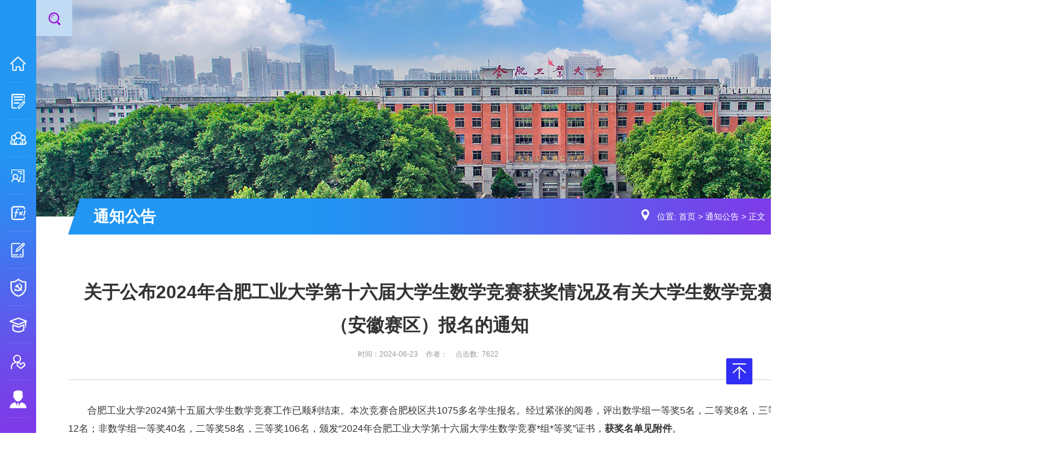

--- FILE ---
content_type: text/html
request_url: https://maths.hfut.edu.cn/info/1047/6734.htm
body_size: 20096
content:
<!DOCTYPE html><html class="no-js"><head>


<meta charset="utf-8">
<meta http-equiv="X-UA-Compatible" content="IE=edge">
<meta name="description" content="">

<meta name="format-detection" content="telephone=no">
<meta name="format-detection" content="address=no">
<meta http-equiv="X-UA-Compatible" content="IE=edge,chrome=1">
<title>关于公布2024年合肥工业大学第十六届大学生数学竞赛获奖情况及有关大学生数学竞赛（安徽赛区）报名的通知-合肥工业大学数学学院</title><META Name="keywords" Content="合肥工业大学数学学院,关于,公布,2024,20,24,合肥工业大学,合肥,工业大学,工业大,工业,业大,大学,第十六,第十,十六,六届,大学生,学生,数学,竞赛,获奖,情况,有关,安徽,赛区,报名,通知" />
<META Name="description" Content="合肥工业大学2024第十五届大学生数学竞赛工作已顺利结束。本次竞赛合肥校区共1075多名学生报名。经过紧张的阅卷，评出数学组一等奖5名，二等奖8名，三等奖12名；非数学组一等奖40名，二等奖58名，三等奖106名，颁发“2024年合肥工业大学第十六届大学生数学竞赛*组*等奖”证书，获奖名单见附件。为备战11月下旬的第十六届全国大学生数学竞赛（安徽赛区）的比赛，数学学院将组织有经验的教师对同学们进行集中培训。有关校赛证书发..." />

<!-- Set render engine for 360 browser -->
<meta name="renderer" content="webkit">

<link href="#" rel="shortcut icon">
<link href="../../css/animate.css" rel="stylesheet">
<link href="../../css/a_style.css" rel="stylesheet">
<script src="../../js/a_jquery.js"></script>

<!--<![endif]-->
<!-- Compatible files -->
<!--[if lt IE 9]>
<link rel="stylesheet" href="../../css/a_ie8.css">
<script src="../../js/a_ijr.js"></script>
<div style=" text-align:center; background:#f00; height:50px;"></div>
<div style=" padding:100px 0; position:relative">
<p class="browsehappy" style=" text-align:center; position:relative; z-index:1000; font-size:24px; color:#000000; margin-bottom:15px">您的浏览器版本过低，为了保证更好的使用体验，请升级您的浏览器</p>
<p class="browsehappy" style=" text-align:center; position:relative; z-index:1000; font-size:18px; color:#9B9B9B">（ IE 浏览器需要 IE9 及 IE9 以上版本 ）</p>
</div>
<div style=" text-align:center; background:#f00; height:50px;"></div>
<style>
.index_miso{ display:none;}
</style>
<![endif]-->

<!--Announced by Visual SiteBuilder 9-->
<link rel="stylesheet" type="text/css" href="../../_sitegray/_sitegray_d.css" />
<script language="javascript" src="../../_sitegray/_sitegray.js"></script>
<!-- CustomerNO:776562626572323076784754525b544303090200 -->
<link rel="stylesheet" type="text/css" href="../../content.vsb.css" />
<script type="text/javascript" src="/system/resource/js/vsbscreen.min.js" id="_vsbscreen" devices="pc|pad"></script>
<script type="text/javascript" src="/system/resource/js/counter.js"></script>
<script type="text/javascript">_jsq_(1047,'/content.jsp',6734,1747959454)</script>
</head><body>

<section class="index_miso">
<div class="web_left web_left2">
    <section class="container01_left">
        <div class="top1">
            
<!-- 网站logo图片地址请在本组件"内容配置-网站logo"处填写 -->
 <a href="../../index.htm" title="合肥工业大学数学学院中文"><img alt="" src="../../images/logo1.png"></a>
        </div>
        <div class="table">
            <div class="table_cell">
                 <ul>
                    <li class="active"><a href="../../index.htm" title="首页"><img alt="" src="../../images/container01_left_icon1.png">首页</a>
                    </li>
             <li class="active"><a href="../../xygk1/xyjj.htm" title="学院概况"><img alt="" src="../../images/container01_left_icon2.png">学院概况</a>
                        <div class="subNavbox01" style="display: none;">
                            <p><a href="../../xygk1/xyjj.htm" title="学院简介">学院简介</a></p>
                            <p><a href="../../xygk1/xyld.htm" title="学院领导">学院领导</a></p>
                            <p><a href="../../xygk1/jgsz1/yjg1.htm" title="机构设置">机构设置</a></p>
                        </div>
                    </li>
             <li class="active"><a href="../../szdw/msfc/gjjms.htm" title="师资队伍"><img alt="" src="../../images/container01_left_icon3.png">师资队伍</a>
                        <div class="subNavbox01" style="display: none;">
                            <p><a href="../../szdw/msfc/gjjms.htm" title="名师风采">名师风采</a></p>
                            <p><a href="../../szdw/js_yjy.htm" title="教授、研究员">教授、研究员</a></p>
                            <p><a href="../../szdw/bssds1.htm" title="博士生导师">博士生导师</a></p>
                            <p><a href="../../szdw/sssds.htm" title="硕士生导师">硕士生导师</a></p>
                        </div>
                    </li>
             <li class="active"><a href="../../rcpy.htm" title="人才培养"><img alt="" src="../../images/container01_left_icon4.png">人才培养</a>
                        <div class="subNavbox01" style="display: none;">
                            <p><a href="../../rcpy/bkspy1.htm" title="本科生培养">本科生培养</a></p>
                            <p><a href="../../rcpy/yjspy.htm" title="研究生培养">研究生培养</a></p>
                            <p><a href="../../rcpy/zsjy.htm" title="招生就业">招生就业</a></p>
                            <p><a href="../../rcpy/cgzs.htm" title="成果展示">成果展示</a></p>
                        </div>
                    </li>
             <li class="active"><a href="../../kxyj1/xsdt.htm" title="科学研究"><img alt="" src="../../images/container01_left_icon5.png">科学研究</a>
                        <div class="subNavbox01" style="display: none;">
                            <p><a href="../../kxyj1/xsdt.htm" title="学术动态">学术动态</a></p>
                            <p><a href="../../kxyj1/kyxm.htm" title="科研项目">科研项目</a></p>
                            <p><a href="../../kxyj1/kycg.htm" title="科研成果">科研成果</a></p>
                        </div>
                    </li>
             <li class="active"><a href="../../xkjs.htm" title="学科建设"><img alt="" src="../../images/container01_left_icon6.png">学科建设</a>
                        <div class="subNavbox01" style="display: none;">
                            <p><a href="../../xkjs/xkjj.htm" title="学科简介">学科简介</a></p>
                            <p><a href="../../xkjs/syljs.htm" title="双一流建设">双一流建设</a></p>
                        </div>
                    </li>
             <li class="active"><a href="../../djgz.htm" title="党建工作"><img alt="" src="../../images/container01_left_icon7.png">党建工作</a>
                        <div class="subNavbox01" style="display: none;">
                            <p><a href="../../djgz/zdjs.htm" title="制度建设">制度建设</a></p>
                            <p><a href="../../djgz/zzjs.htm" title="组织建设">组织建设</a></p>
                            <p><a href="../../djgz/lzjs.htm" title="廉政建设">廉政建设</a></p>
                            <p><a href="../../djgz/zthd.htm" title="专题活动">专题活动</a></p>
                        </div>
                    </li>
             <li class="active"><a href="../../xsgz.htm" title="学生工作"><img alt="" src="../../images/container01_left_icon8.png">学生工作</a>
                        <div class="subNavbox01" style="display: none;">
                            <p><a href="../../xsgz/szjy.htm" title="思政教育">思政教育</a></p>
                            <p><a href="../../xsgz/txgz.htm" title="团学工作">团学工作</a></p>
                            <p><a href="../../xsgz/xssw.htm" title="学生事务">学生事务</a></p>
                            <p><a href="../../xsgz/yjsh.htm" title="研究生会">研究生会</a></p>
                        </div>
                    </li>
             <li class="active"><a href="../../xyzc1/xyzc.htm" title="校友之窗"><img alt="" src="../../images/container01_left_icon9.png">校友之窗</a>
                        <div class="subNavbox01" style="display: none;">
                            <p><a href="../../xyzc1/xyzc.htm" title="校友之窗">校友之窗</a></p>
                        </div>
                    </li>
             <li class="active"><a href="../../sdsf.htm" title="师德师风"><img alt="" src="../../images/container01_left_icon10.png">师德师风</a>
                        <div class="subNavbox01" style="display: none;">
                            <p><a href="../../sdsf/tsyx.htm" title="投诉邮箱">投诉邮箱</a></p>
                            <p><a href="../../sdsf/tszn.htm" title="投诉指南">投诉指南</a></p>
                        </div>
                    </li>
   </ul>
            </div>
        </div>
    </section>
    
    <section class="container01_left1">
        <div class="table">
            <div class="table_cell">
                <ul>
<li><a href="../../index.htm" title="首页"><img alt="" src="../../images/container01_left_icon1.png"></a></li>
<li><a href="../../xygk1/xyjj.htm" title="学院概况"><img alt="" src="../../images/container01_left_icon2.png"></a></li>
<li><a href="../../szdw/msfc/gjjms.htm" title="师资队伍"><img alt="" src="../../images/container01_left_icon3.png"></a></li>
<li><a href="../../rcpy.htm" title="人才培养"><img alt="" src="../../images/container01_left_icon4.png"></a></li>
<li><a href="../../kxyj1/xsdt.htm" title="科学研究"><img alt="" src="../../images/container01_left_icon5.png"></a></li>
<li><a href="../../xkjs.htm" title="学科建设"><img alt="" src="../../images/container01_left_icon6.png"></a></li>
<li><a href="../../djgz.htm" title="党建工作"><img alt="" src="../../images/container01_left_icon7.png"></a></li>
<li><a href="../../xsgz.htm" title="学生工作"><img alt="" src="../../images/container01_left_icon8.png"></a></li>
<li><a href="../../xyzc1/xyzc.htm" title="校友之窗"><img alt="" src="../../images/container01_left_icon9.png"></a></li>
<li><a href="../../sdsf.htm" title="师德师风"><img alt="" src="../../images/container01_left_icon10.png"></a></li>
</ul>
            </div>
        </div>
    </section>
</div>

<!--============================头部 开始=============================-->

<section class="n_banner">
    <img class="img1" alt="" src="../../images/erjibanner/banner_1tzgg.jpg" />
    <div class="right_wai">
    <script language="javascript" src="/system/resource/js/dynclicks.js"></script><script language="javascript" src="/system/resource/js/openlink.js"></script><ul>
                    <li><a href="http://www.hfut.edu.cn/" target="_blank" title="" onclick="_addDynClicks(&#34;wburl&#34;, 1747959454, 73933)">学校主页</a></li>
            <li><a href="http://maths.hfut.edu.cn/en/" target="_blank" title="" onclick="_addDynClicks(&#34;wburl&#34;, 1747959454, 75066)">English</a></li>
        </ul>
    </div>
    
    <div class="container01_top btn" name="t2">
        <img alt="" src="../../images/sousuo1.png">
    </div>
</section>

<div class="tc2">
    <div class="tc" name="t2">
       <script type="text/javascript">
    function _nl_ys_check(){
        
        var keyword = document.getElementById('showkeycode1028918').value;
        if(keyword==null||keyword==""){
            alert("请输入你要检索的内容！");
            return false;
        }
        if(window.toFF==1)
        {
            document.getElementById("lucenenewssearchkey1028918").value = Simplized(keyword );
        }else
        {
            document.getElementById("lucenenewssearchkey1028918").value = keyword;            
        }
        var  base64 = new Base64();
        document.getElementById("lucenenewssearchkey1028918").value = base64.encode(document.getElementById("lucenenewssearchkey1028918").value);
        new VsbFormFunc().disableAutoEnable(document.getElementById("showkeycode1028918"));
        return true;
    } 
</script>
<form action="../../ssjg_list.jsp?wbtreeid=1047" method="post" id="au5a" name="au5a" onsubmit="return _nl_ys_check()" style="display: inline">
 <input type="hidden" id="lucenenewssearchkey1028918" name="lucenenewssearchkey" value=""><input type="hidden" id="_lucenesearchtype1028918" name="_lucenesearchtype" value="1"><input type="hidden" id="searchScope1028918" name="searchScope" value="0">

    <div class="tc-box">
	    <div>
                <input type="text" name="showkeycode" id="showkeycode1028918">
                <input id="bnt_close" type="submit" value=" " style="cursor: hand">
            </div>
        </div>


</form><script language="javascript" src="/system/resource/js/base64.js"></script><script language="javascript" src="/system/resource/js/formfunc.js"></script>

        <div class="tc-bg"></div>
    </div>
</div>

<!--============================头部 结束=============================-->


<!--============================主体 开始=============================-->

<style>
.n_container{ background:url(../../images/n_container_bg1.jpg) center bottom no-repeat;}
</style>
<section class="n_container">
    <div class="w1200">
        <section class="mianbao">
            <h3>



通知公告</h3>
            <div class="position fr">
    位置: 
                        <a href="../../index.htm">首页</a>
                >
                <a href="../../index/tzgg.htm">通知公告</a>
                >
                正文
</div>


        </section>
        

<script language="javascript" src="../../_dwr/interface/NewsvoteDWR.js"></script><script language="javascript" src="../../_dwr/engine.js"></script><script language="javascript" src="/system/resource/js/news/newscontent.js"></script><link rel="stylesheet" Content-type="text/css" href="/system/resource/style/component/news/content/format2.css"><script language="javascript" src="/system/resource/js/ajax.js"></script><form name="_newscontent_fromname">
    <section class="n_detail">
            <div class="ar_title">
                <h3>关于公布2024年合肥工业大学第十六届大学生数学竞赛获奖情况及有关大学生数学竞赛（安徽赛区）报名的通知</h3>
              <div>
                    <h6>
                        <span>时间：2024-06-23</span>
                        <span>作者：</span>
                        <span>点击数:<script>_showDynClicks("wbnews", 1747959454, 6734)</script></span>
                    </h6>
                </div>
            </div>

   
    <div id="vsb_content_2" class="ar_article"><div class="v_news_content">
<p class="vsbcontent_start">合肥工业大学2024第十五届大学生数学竞赛工作已顺利结束。本次竞赛合肥校区共1075多名学生报名。经过紧张的阅卷，评出数学组一等奖5名，二等奖8名，三等奖12名；非数学组一等奖40名，二等奖58名，三等奖106名，颁发“2024年合肥工业大学第十六届大学生数学竞赛*组*等奖”证书，<strong>获奖名单见附件</strong>。</p>
<p>为备战11月下旬的第十六届全国大学生数学竞赛（安徽赛区）的比赛，数学学院将组织有经验的教师对同学们进行集中培训。有关校赛证书发放时间、地点，培训时间以及省级竞赛参赛具体细节将在竞赛群中通知！请有意参加省赛的同学加入以下竞赛群！</p>
<p>非数学专业组请加入此群：数学竞赛学习交流群：10326467</p>
<p>数学专业组请加入此群：104252593</p>
<p style="text-align: right;">合肥工业大学本科生院</p>
<p style="text-align: right;">数学学院</p>
<p style="text-align: right;">2024年6月23日</p>
<p class="vsbcontent_end">附件2024年大学生数学竞赛校赛获奖名单</p>
</div></div><div id="div_vote_id"></div>
    
    <p>
        <UL style="list-style-type:none;"> 
            <li>附件【<a href="/system/_content/download.jsp?urltype=news.DownloadAttachUrl&owner=1747959454&wbfileid=14800552" target="_blank">2024数学竞赛校赛获奖名单.xlsx</a>】已下载<span id="nattach14800552"><script language="javascript">getClickTimes(14800552,1747959454,"wbnewsfile","attach")</script></span>次</li>
        </UL>
    </p>


<section id="ar_fot">
                <h1 class="fl highlight"><span>上一篇：</span><a href="6762.htm">2024年全国优秀大学生暑期夏令营入选名单公示</a></h1>
                 <h1 class="fr highlight"><span>下一篇：</span><a href="6945.htm">《高等数学数字教材（上、下册）》编写人员材料公示</a></h1>
      <div class="clear"></div>
  </section>


 </section>
</form>

       
    </div>
</section>

<!--============================主体 结束=============================-->


<!--============================底部 开始=============================-->

<footer>
    <div class="fl01">
        <div class="w1200 clearfix">
            <div class="left fl">
    <a href="../../index.htm" title="" onclick="_addDynClicks(&#34;wbimage&#34;, 1747959454, 62307)" target="_self"><img alt="" src="../../images/logo.png"></a>

                
            </div>
            <div class="center fl">
<script language="javascript" src="/system/resource/js/news/mp4video.js"></script>
<p images/footer_icon1.png") no-repeat left;" style="background: url(">地址：安徽省合肥市丹霞路485号</p> 
<p images/footer_icon2.png") no-repeat left;" style="background: url(">邮编：230000</p> 
<p images/footer_icon3.png") no-repeat left;" style="background: url(">电话：0551-63831674</p>
            
            </div>
            <div class="right fr">
                <ul>
                    <li>
                        <div class="ewm">    <img alt="" src="../../images/wx_ewm.jpg">
</div>
                        <div class="ico"><img alt="" src="../../images/ewm_icon.png"></div>
                    </li>
                </ul>
            </div>
            <div class="clear"></div>
        </div>
    </div>
    <div class="fl02">
        <div class="w1200">
<!-- 版权内容请在本组件"内容配置-版权"处填写 -->
<p>Copyright © 2021&nbsp; &nbsp; 合肥工业大学数学学院 &nbsp; &nbsp; &nbsp; 皖ICP备020549号</p>
            
        </div>
    </div>
</footer>
<div class="dt-arrow" id="gotop"><svg xmlns="http://www.w3.org/2000/svg" class="icon" viewbox="0 0 1024 1024" width="200" height="200" t="1621638623727" version="1.1" p-id="44856"><path d="M 943 16 H 81 a 65 65 0 0 0 -65 65 v 862 a 65 65 0 0 0 65 65 h 862 a 65 65 0 0 0 65 -65 V 81 a 65 65 0 0 0 -65 -65 Z M 755.59 576.36 a 21 21 0 0 1 -29.67 1.29 L 533 400.79 v 389.75 a 21 21 0 0 1 -42 0 V 400.68 l -192.92 177 a 21 21 0 0 1 -28.39 -31 l 242.23 -222.2 L 754.3 546.69 a 21 21 0 0 1 1.29 29.67 Z M 752 254.46 H 272 a 21 21 0 0 1 0 -42 h 480 a 21 21 0 0 1 0 42 Z" p-id="44857" /></svg></div>

<!--============================底部 结束=============================-->
<!--============================动画 开始=============================-->

<script src="../../js/a_style.js"></script>
<script src="../../js/animate.js"></script>
<script>
var wow = new WOW({
    boxClass: 'wow',
    animateClass: 'animated',
    offset: 0,
    mobile: true,
    live: true
});
wow.init();
</script>

<!--============================动画 结束=============================-->
</section>


</body></html>


--- FILE ---
content_type: text/html;charset=UTF-8
request_url: https://maths.hfut.edu.cn/system/resource/code/news/click/dynclicks.jsp?clickid=6734&owner=1747959454&clicktype=wbnews
body_size: 79
content:
7622

--- FILE ---
content_type: text/html;charset=UTF-8
request_url: https://maths.hfut.edu.cn/system/resource/code/news/click/clicktimes.jsp?wbnewsid=14800552&owner=1747959454&type=wbnewsfile&randomid=nattach
body_size: 136
content:
{"randomid":"nattach","wbshowtimes":5237,"wbnewsid":14800552}

--- FILE ---
content_type: text/css
request_url: https://maths.hfut.edu.cn/css/a_style.css
body_size: 40442
content:
@charset "utf-8";
/* CSS Document public*/
*{font-family:Arial, Helvetica,"Microsoft Yahei", sans-serif; padding: 0; margin:0; box-sizing:border-box; overflow-scrolling:touch; -webkit-overflow-scrolling:touch; }
body{padding:0;margin:0;font-family:Arial,"Microsoft Yahei",Helvetica, sans-serif;-webkit-font-smoothing:antialiased;font-smoothing:antialiased; line-height: 1; font-size:14px;overflow-x: hidden;}
html,body{ min-height:100%; min-width:1366px;} html{ overflow:-moz-scrollbars-vertical;} 
::-webkit-scrollbar {width:4px;height: 8px;background-color: #F5F5F5;}
::-webkit-scrollbar-track {border-radius: 10px;background-color: #E2E2E2;}
::-webkit-scrollbar-thumb {border-radius: 10px; background-color: #333;}

.clearfix:after{/*伪元素是行内元素 正常浏览器清除浮动方法*/ content: ""; display: block; height: 0; clear:both; visibility: hidden;}
.clearfix{*zoom: 1;/*ie6清除浮动的方式 *号只有IE6-IE7执行，其他浏览器不执行*/}

input,button,textarea {background: none; outline: none;border: none;-webkit-appearance:none; border-radius:0}
input:focus {border: none;}

.img_zd{ position:relative; width:100%}
.img_zd .img_hezi{padding-bottom: 67.80% !important;}
.img_zd>img{position:absolute;top:0;right:0;bottom:0;left:0;object-fit:cover;height: 100%;width: 100%;}
a{ color:inherit}

a{text-decoration:none;bblr:expression(this.onFocus=this.blur());/*IE使用*/outline-style:none;/*FF使用*/; outline:none;}
a,input,img,:focus{ mayfish:expression(this.onfocus=this.blur); cursor:handbblr:expression(this.onFocus=this.blur());/*IE使用*/ outline-style:none;/*FF使用*/ } /*去除a标签带来的虚框*/
ul{list-style:none;}
img{border:0px}
ul,li,dl,dt,dd,h1,h2,h3,h4,h5,h6,form,p{padding:0;margin:0; font-weight:normal;}
h3,h4,h5{ font-weight:normal;}
h4 a:hover,h5 a:hover{ -moz-transition: all 0.36s ease-in-out;-webkit-transition: all 0.36s ease-in-out;-o-transition: all 0.36s ease-in-out;-ms-transition: all 0.36s ease-in-out;transition: all 0.36s ease-in-out;}
hr{display:block;height:1px;border:0;background:#d8d8d8;padding:0;margin-bottom: 3.25rem;margin-top: 2.5rem;}
abbr,article,aside,audio,canvas,datalist,details,dialog,eventsource,figure,footer,header,hgroup,mark,menu,meter,nav,output,progress,section,time,video{display:block}
video{ object-fit:cover}
.fl{ float:left}
.fr{ float:right}
.clear{clear:both;height:0px;font-size:1px;line-height:0px}
.container01,.container01 ,.container03,.container04,.container05,.container06,.container07,.container08,.n-container01,.n-container03,.n-container04{ margin:0 auto;}
.slow img:hover{ transform:scale(1.05);}/*图片放大*/
.slow img{-moz-transition: all 0.2s ease-in-out;-webkit-transition: all 0.2s ease-in-out;-o-transition: all 0.2s ease-in-out;-ms-transition: all 0.2s ease-in-out;transition: all 0.2s ease-in-out;}/*缓慢效果*/
h5 a,.more a{-moz-transition: all 0.36s ease-in-out;-webkit-transition: all 0.36s ease-in-out;-o-transition: all 0.36s ease-in-out;-ms-transition: all 0.36s ease-in-out;transition: all 0.36s ease-in-out;}/*缓慢效果*/
slow01{-moz-transition: all 0.6s ease-in-out;-webkit-transition: all 0.6s ease-in-out;-o-transition: all 0.6s ease-in-out;-ms-transition: all 0.6s ease-in-out;transition: all 0.6s ease-in-out;}/*缓慢效果*/
.slow02{-moz-transition:all 0.6s cubic-bezier(0.215, 0.61, 0.355, 1) 0s;-webkit-transition: all 0.6s cubic-bezier(0.215, 0.61, 0.355, 1) 0s;-o-transition: all 0.6s cubic-bezier(0.215, 0.61, 0.355, 1) 0s;-ms-transition: all 0.6s cubic-bezier(0.215, 0.61, 0.355, 1) 0s;transition: all 0.6s cubic-bezier(0.215, 0.61, 0.355, 1) 0s;}
.shadow{ -ms-filter: "progid:DXImageTransform.Microsoft.Shadow(Strength=2, Direction=90, Color='#999999')";  /* For IE 8 */ filter: 
progid:DXImageTransform.Microsoft.Shadow(Strength=2, Direction=90, Color='#999999');  /* For IE 5.5 - 7 */-moz-box-shadow: 1px 1px 10px #999999;/* for firefox */ -webkit-box-shadow: 1px 1px 10px #999999;/* for safari or chrome */ box-shadow:1px 1px 10px #999999;/* for opera or ie9 */}
.radius{-moz-border-radius:3px; -webkit-border-radius:3px; border-radius:3px; }
.opacity{filter:alpha(opacity=100); opacity:1; -moz-opacity:1; -khtml-opacity:1}/*透明代码*/
.overfloat-dot{overflow:hidden;text-overflow:ellipsis;white-space:nowrap}/*文本超出 小圆点显示*/
.overfloat-dot-2{ overflow: hidden; text-overflow: ellipsis; display: -webkit-box; -webkit-line-clamp: 2; -webkit-box-orient: vertical;}
.overfloat-dot-3{ overflow: hidden; text-overflow: ellipsis; display: -webkit-box; -webkit-line-clamp: 3; -webkit-box-orient: vertical;}
.gray { -webkit-filter:grayscale(100%); -moz-filter:grayscale(100%); -ms-filter:grayscale(100%); -o-filter:grayscale(100%); filter:grayscale(100%); filter:gray; filter:alpha(opacity=60); opacity:0.6;  -moz-opacity:0.6; -khtml-opacity:0.6;} 
/*transform:rotateY(180deg); -webkit-transform:rotateY(180deg);  -moz-transform:rotateY(180deg); transform:translateX(-50%) translateY(-50%);-o-transform:translateX(-50%) translateY(-50%);-ms-transform: translateX(-50%) translateY(-50%);*/  /*180度旋转*/
/*oncontextmenu="return false" ondragstart="return false" onselectstart="return false"*/
/*filter:progid:DXImageTransform.Microsoft.gradient(enabled='true',startColorstr='#7F000000', endColorstr='#7F000000');background:rgba(0,0,0,0.5);*/  /*透明背景*/

.a_body{ position:relative;}
::-webkit-scrollbar {width:5px;height:5px; background:#f1f1f1}
::-webkit-scrollbar-track {border-radius:0; background:#f1f1f1}
::-webkit-scrollbar-thumb {border-radius:0; background:#333333}

input::-webkit-input-placeholder{ color:#999;}
input::-moz-placeholder{ /* Mozilla Firefox 19+ */ color:#999; }
input:-moz-placeholder{ /* Mozilla Firefox 4 to 18 */ color:#999;}
input:-ms-input-placeholder{ /* Internet Explorer 10-11 */ color:#999;}

textarea::-webkit-input-placeholder{ color:#999;}
textarea::-moz-placeholder{ /* Mozilla Firefox 19+ */ color:#999;}
textarea:-moz-placeholder{ /* Mozilla Firefox 4 to 18 */ color:#999;}
textarea:-ms-input-placeholder{  /* Internet Explorer 10-11 */ color:#999;}

.w100{width:100%}
.w1280{width:1280px;margin:0 auto}
.fanhui{position:fixed;right:30px;bottom: 75px;width:48px;height:48px;border-radius:50%;}

h5 a{ display:inline-block; width:100%; overflow:hidden;text-overflow:ellipsis;white-space:nowrap}
ul li:hover h5 a{ color:#ff0000}
.more a{ -moz-border-radius:3px; -webkit-border-radius:3px; border-radius:3px; -moz-transition: all 0.36s ease-in-out;-webkit-transition: all 0.36s ease-in-out;-o-transition: all 0.36s ease-in-out;-ms-transition: all 0.36s ease-in-out;transition: all 0.36s ease-in-out;}
.table{padding-top: 50px;display:table;table-layout: fixed;text-align:center;width:100%;height:100%;position: relative;}
.table_cell{ display:table-cell; vertical-align:middle}
img{ vertical-align:middle}

/*内容样式*/
.ar_article{font-size: 14px;color: #666666;line-height:28px; margin-bottom:28px;}
.ar_article p{font-size: 16px !important;color: #333333;line-height: 30px !important;margin-bottom: 20px;}
.ar_article img{ max-width:100%;}
.ar_article img{display:inline-block;}

/*百度播放器美化*/
#playercontainer_display_button,#video1_display_button,#video2_display_button{ background:none !important; height:40px; width:40px !important; border:2px solid #fff; border-radius:50%; padding:0 !important;}
#playercontainer_display_button #playercontainer_display_button_play,#video1_display_button #video1_display_button_play,#video2_display_button #video2_display_button_play{background-size: 25px;}
#playercontainer_display_button,#video1_display_button,#video2_display_button{ height:40px !important; margin-top: -20px !important;}
#playercontainer_display .cbpreview,#video1_display .cbpreview,#video2_display .cbpreview{ opacity: .75 !important;}


/* Slider */
.miso-slider { position: relative; display: block; box-sizing: border-box; -webkit-user-select: none; -moz-user-select: none; -ms-user-select: none; user-select: none; -webkit-touch-callout: none; -khtml-user-select: none; -ms-touch-action: pan-y; touch-action: pan-y; -webkit-tap-highlight-color: transparent; z-index:0}
.miso-list { position: relative; overflow: hidden; display: block; margin: 0; padding: 0; }
.miso-list:focus { outline: none; }
.miso-loading .miso-list { background: #fff; }
.miso-list.dragging { cursor: pointer; cursor: hand; }
.miso-slider .miso-list, .miso-track, .miso-slide, .miso-slide img { -webkit-transform: translate3d(0, 0, 0); -moz-transform: translate3d(0, 0, 0); -ms-transform: translate3d(0, 0, 0); -o-transform: translate3d(0, 0, 0); transform: translate3d(0, 0, 0); }
.miso-track { position: relative; left: 0; top: 0; display: block; zoom: 1; }
.miso-track:before, .miso-track:after { content: ""; display: table; }
.miso-track:after { clear: both; }
.miso-loading .miso-track { visibility: hidden; }
.miso-slide { float: left; height: 100%; min-height: 1px; display: none; }
.miso-slide img { display: block; }
.miso-slide.miso-loading img { display: none; }
.miso-slide.dragging img { pointer-events: none; }
.miso-initialized .miso-slide { display: block; }
.miso-loading .miso-slide { visibility: hidden; }
.miso-vertical .miso-slide { display: block; height: auto; border: 1px solid transparent; }
/* Arrows */
.miso-prev, .miso-next {position: absolute;display: block;height: 20px;width: 20px;line-height: 0;font-size: 0;cursor: pointer;background: transparent;color: transparent;padding: 0;border: none;outline: none;top: 50%; z-index:1}
.miso-prev{ left:0}
.miso-next{ right:0}
/* Dots */
.miso-dots { position: absolute; bottom: -45px; list-style: none; display: block; text-align: center; padding: 0px; width: 100%; }
.miso-dots li { position: relative; display: inline-block; height: 20px; width: 20px; margin: 0px 5px; padding: 0px; cursor: pointer; }
.miso-dots li button { border: 0; background: transparent; display: block; height: 20px; width: 20px; outline: none; line-height: 0; font-size: 0; color: transparent; padding: 5px; cursor: pointer;}
.miso-dots li button:focus { outline: none; }
.miso-dots li.miso-active a { transform:rotateY(180deg); -webkit-transform:rotateY(180deg); -moz-transform:rotateY(180deg);}

#gotop{ position:fixed; z-index:90; bottom:80px; right:30px; box-sizing:border-box; text-align:center; cursor:pointer; -moz-transition:all .5s; -webkit-transition:all .5s; width:45px; height:45px;}
#gotop { cursor: pointer; }
#gotop svg{width:100%;height:100%;fill: #302df4;}



@media (max-width:1920px){html{font-size:16px;}}
@media (min-width:1400px) and (max-width:1600px){html{font-size:15px;}}
@media (min-width:640px) and (max-width:1399px){html{font-size:14px;}}
@media (min-width:471px) and (max-width:639px){html{font-size:13px;}}
@media (min-width:329px) and (max-width:470px){html{font-size:12px;}}
@media (max-width:328px){html{font-size:12px;}}

/*==========================================公共 开始=============================================*/
.ar_wap{ display:none}
.a_body{ position:relative; z-index:0;}
.section{ overflow:hidden;}

.container01_left{position:fixed;top:0;height:100%;left:0;width:13.75rem;background:url(../images/jianbian1.png) center no-repeat;background-size:cover;z-index: 1000;transition: .6s;}
.container01_left ul{padding: 5rem 1.875rem 0;}
.container01_left ul li{position:relative;line-height:4.375rem;border-bottom:rgba(255,255,255,0.1) 1px solid;text-align:left;padding: 0;transition:.6s;}
.container01_left ul li:after{ content:""; position:absolute; bottom:0; right:0; width:0; transition:.6s; height:1px}
.container01_left ul li a{display:block;font-size: 1.125rem;color:#fff;transition: 0.6s;padding: 0 .875rem;}
.container01_left ul li a:hover{background: rgba(255,255,255,.15);}
.container01_left ul li img{ margin-right:1.25rem; transition:.6s;width:25px;}
.container01_left .subNavbox01{position: absolute;left: 100%;top: 0;width: 200px;margin-left: 0;background-color: rgba(70,67,222,0.9);box-shadow: 1px 2px 5px 0 rgba(88, 88, 88, 0.2);display:none;text-align: center;padding: 0;z-index: 0;}
.container01_left .subNavbox01 a{ line-height:50px}

.container01_left ul li.active{border-bottom:rgba(255,255,255,0.5) 1px solid;}


.container01_left1{position:fixed;top:0;height:100%;left:0;width: 60px;background:url(../images/jianbian1.png) center no-repeat;background-size:cover;z-index: 999;transition: .6s;}
.container01_left1 ul{padding: 0 10px;text-align: center;}
.container01_left1 ul li{position:relative;line-height:4.375rem;border-bottom:rgba(255,255,255,0.1) 1px solid;text-align:left;padding: 0;transition:.6s;}
.container01_left1 ul li a{display:block;text-align: center;}
.container01_left1 ul li a img{display:inline-block;}

.container01_left .top{ position:absolute; z-index:100; top:2.5rem; left:1.875rem; right:1.875rem}
header .right .sousuo{float: right;display:inline-block;}
header .right .sousuo img{}
.search{float:right;overflow:hidden;border:transparent 1px solid;border-radius: 20px;}
.search input{float:left;}
.test{width:0;height: 32px;line-height: 32px;padding:0;border:  none;color: #fff;background:none;outline:none;font-size: 14px;-moz-transition: all 0.6s ease-in-out;-webkit-transition: all 0.6s ease-in-out;-o-transition: all 0.6s ease-in-out;-ms-transition: all 0.6s ease-in-out;transition: all 0.6s ease-in-out;}
.sousuo .btn{width: 24px;height: 24px;border:none;position:  absolute;right: 10px;font-size: 14px;color: #fff;background:url(../images/sousuo.png) center no-repeat;cursor:  pointer;top: 3px;}
.sousuo .test{width: 100%;padding: 1px 50px 1px 20px;}
.sousuo .search{position: relative;margin: 0;margin-left: 0;border: #d7d7d7 1px solid;}
.container01_left1{transform: translateX(-60px);}
.web_left{width:60px;height: 100%;position: fixed;z-index: 100000;left: 0;}


.w1200{ width:1280px; margin:0 auto}


.index_miso{ padding-left:13.75rem}

.container01{ position:relative;}
.container01 .logo{position:absolute;top:0;padding:1.375rem 0 0 2.75rem;z-index:10;background:url(../images/yinying.png) center top no-repeat;width:100%;height: 100%;object-fit: cover;}
.container01 .banner ul li a{ display:block; width:100%; position:relative; padding-bottom:31% }
.container01 .banner ul li a img{ position:absolute; top:0; right:0; bottom:0; left:0; width:100%; height:100%}

.right_wai{ position:absolute; top:0; right:0; width:80px; z-index:11}
.right_wai ul li{ margin-bottom:4px}
.right_wai ul li a{ line-height:50px; background:#1596f5; transition:.36s; display:block; font-size:14px; color:#f7f7f7; text-align:center}

/*导航*/
.MainMenu{ height:60px; background:#1596f5}
.MainMenu #links{position: relative;z-index: 1;padding: 0;text-align: center; background:url(../images/line_bg.png) left center no-repeat}
.MainMenu #links>li{margin: 0;position:relative;color: #fff;display:inline-block;line-height: 60px;transition:0.6s;font-weight: bold; background:url(../images/line_bg.png) right center no-repeat}
.MainMenu #links>li a{display:block;position:relative;padding: 0 46px;}
.MainMenu #links>li a img{ margin:0 12px 0 0;width:30px;}
.MainMenu #links>li a h3{font-size: 18px;font-weight: bold;}
.MainMenu #links>li a i{content:"";position:absolute;right: -1.25rem;}
.MainMenu #links>li a i svg{display:inline-block;width: 11px;height: 11px;fill:#282828;position: relative;top: 3px;}
.MainMenu #links>li:before{content:"";position:absolute;bottom: 0;left: 0;width: 0;height:100%;transition:0.6s;opacity: 0;}
.MainMenu #links>li.on:before, .MainMenu #links>li:hover:before{opacity: 1;visibility: visible;}
.MainMenu #links>li:hover:before{width: 100%;background: rgba(255,255,255,.15);opacity: 1;}
.MainMenu #links>li.on, .MainMenu #links>li:hover{}
.MainMenu #links .down{width:180px;position:absolute;top:100%;left:50%;margin-top: 0;background-color:#fff;z-index:2;-webkit-transform:translate(-50%,10px);-ms-transform:translate(-50%,10px);transform:translate(-50%,10px);-webkit-border-radius:2px;-ms-border-radius:2px;border-radius:2px;padding:15px 20px;opacity:0;pointer-events:none;-webkit-transition:all .3s cubic-bezier(.645,.045,.355,1);-ms-transition:all .3s cubic-bezier(.645,.045,.355,1);transition:all .3s cubic-bezier(.645,.045,.355,1);box-shadow:0 5px 50px rgba(0,0,0,.1);}
.MainMenu #links .down:before{content:"";position:absolute;bottom:100%;height:25px;left:0;right:0;background-color:transparent;}
.MainMenu #links .down:after{content:"";position:absolute;bottom:100%;left:50%;border-style:solid;margin-left:-7px;border-width:7px;border-color:transparent transparent #fff;}
.MainMenu #links .down li:not(:last-of-type){border-bottom:1px solid #efefef}
.MainMenu #links .down a{display:block;position:relative;font-size: 15px;padding: 10px 0;color:#58595b;-webkit-transition:color .3s cubic-bezier(.645,.045,.355,1);-ms-transition:color .3s cubic-bezier(.645,.045,.355,1);transition:color .3s cubic-bezier(.645,.045,.355,1);line-height: initial;text-align: center;letter-spacing: 1px;line-height: 24px;}
.MainMenu #links .down a:before{content:"";position:absolute;top:7px;bottom:7px;left:-20px;width:4px;background: #9c0c15;-webkit-transform:scaleY(0);-ms-transform:scaleY(0);transform:scaleY(0);-webkit-transition:-webkit-transform .3s cubic-bezier(.162,.85,.45,1);transition:transform .3s cubic-bezier(.162,.85,.45,1);}
.MainMenu #links .down a.active,.MainMenu #links .down a:hover{color:#1f2534}
.MainMenu #links .down a.active:before,.MainMenu #links .down a:hover:before{-ms-transform-origin:top;-webkit-transform-origin:top;transform-origin:top;-webkit-transform:scale(1);-ms-transform:scale(1);transform:scale(1)}
.MainMenu #links .down.active{pointer-events:all;-webkit-transform:translate(-50%);-ms-transform:translate(-50%);transform:translate(-50%);-webkit-transition-delay:.1s;-ms-transition-delay:.1s;transition-delay:.1s;opacity:1; }

.title00{height: 44px;margin-bottom: 28px;line-height: 44px;}
.title00 h4 {display: inline-block;font-size: 26px;color: #333333;height: 45px;float:left;position:relative; font-weight:bold}
.title00 h4 img{vertical-align:middle;margin: -3px 15px 0 0;}
.title00 h4 small{font-size: 14px;color: #666666;font-weight:normal;margin-left:8px;vertical-align: middle; font-family:"Microsoft Yahei"}
.title00 a {width:73px;line-height: 46px;height: 40px;font-size: 14px;color: #000000;float:right;transition:0.2s;background:url(../images/jiantou.png) center bottom no-repeat;text-align:center;}


.container02{ padding:60px 0 60px; background:#fcfcfc}
.container02 .left{ width:830px;}
.container02 .left ul.ul1{ margin:0 -15px}
.container02 .left ul.ul1 li{ float:left; width:50%; padding:0 15px;}
.container02 .left ul.ul1 li .img, .container02 .left ul.ul1 li .img img{width:100%;height:260px;overflow:hidden;object-fit: cover;}
.container02 .left ul.ul1 li .con{ padding:12px 0 34px}
.container02 .left ul.ul1 li .con span{ display:inline-block;background-color: rgb(0, 151, 137); width: 83px; height:23px; line-height: 23px; z-index: 108; font-size:12px; color:#fff; text-align:center}
.container02 .left ul.ul1 li .con h5{ font-size:16px; line-height:26px; height:52px; color:#000000; transition:.36s; margin:8px 0}

.container02 .left ul.ul2{ margin:0 -15px}
.container02 .left ul.ul2 li{ float:left; width:50%; padding:0 15px; margin-bottom:28px}
.container02 .left ul.ul2 li h5{ font-size:16px; line-height:26px; color:#000000; transition:.36s; margin:0 0 6px 0}
.container02 .left ul.ul2 li h6{font-size:12px;color:#000; opacity:0.5; margin-top:12px; transition:.6s}

.container02 .right{ width:400px;}
.container02 .right ul{ padding:10px 30px 10px; background:#fff}
.container02 .right ul li a{ display:block; padding:34px 0; border-bottom:#d6d6d6 1px solid}
.container02 .right ul li a .time{width:50px;height:80px;border:#d6d6d6 1px solid;text-align:center;padding: 8px 0 0; transition:.6s}
.container02 .right ul li a .time h3{ font-size:22px; color:#000000; font-weight:bold; transition:.6s}
.container02 .right ul li a .time h6{font-size:12px;color:#999;margin-top: 5px; transition:.6s}
.container02 .right ul li a .con{ width:calc(100% - 50px); padding:0 0 0 20px}
.container02 .right ul li a .con h5{ font-size:16px; line-height:24px; height:48px; color:#000000; transition:.36s; margin:0 0 6px 0}
.container02 .right ul li a .con h6{font-size:12px;color:#000; opacity:0.5; margin-top:12px; transition:.6s}

.container02 .right ul li:last-child a{ border-bottom:none}

.container03{ background:url(../images/container03_bg.jpg) center no-repeat; height:368px; padding:38px 0 0}
.container03 ul{ margin:0 -20px}
.container03 ul li{ float:left; width:33.333333%; padding:0 20px;}
.container03 ul li a{ display:block; background:#fff url(../images/jianbian.png) center top repeat-x; padding:30px; transition:.6s}
.container03 ul li a h5{ font-size:16px; line-height:24px; height:48px; color:#000000; transition:.36s; margin:0 0 15px 0;}
.container03 ul li a p{ font-size:12px; line-height:28px; color:#999; overflow:hidden; white-space:nowrap; text-overflow:ellipsis; padding-left:26px}

.container04{ padding:70px 0; background:#fcfcfc}
.container04 .left{ width:830px;}
.container04 .left ul.ul1{ width:460px;}
.container04 .left ul.ul1 li .img, .container04 .left ul.ul1 li .img img{width:100%;height:310px;overflow:hidden;object-fit: cover;}
.container04 .left ul.ul1 li .con{ background:#fff; height:60px; padding:15px 20px; transition:.36s;}
.container04 .left ul.ul1 li h5{ font-size:16px; line-height:26px; color:#000000; transition:.36s; overflow:hidden; white-space:nowrap; text-overflow:ellipsis;}

.container04 .left ul.ul2{ width:348px; margin-top:26px}
.container04 .left ul.ul2 li .img, .container04 .left ul.ul2 li .img img{width:100%;height:235px;overflow:hidden;object-fit: cover;}
.container04 .left ul.ul2 li .con{ background:#fff; height:52px; padding:15px 20px; transition:.36s}
.container04 .left ul.ul2 li h5{ font-size:14px; line-height:20px; color:#000000; transition:.36s; overflow:hidden; white-space:nowrap; text-overflow:ellipsis;}
.container04 .left ul.ul2 .miso-prev, .container04 .left ul.ul2 .miso-next{width:32px;height: 23px;-webkit-filter:grayscale(100%);-moz-filter:grayscale(100%);-ms-filter:grayscale(100%);-o-filter:grayscale(100%);filter:grayscale(100%);filter:gray;filter:alpha(opacity=60);opacity:0.6;-moz-opacity:0.6;-khtml-opacity:0.6;transition:.6s;top: auto;bottom: -52px;}
.container04 .left ul.ul2 .miso-prev{background:url(../images/left01.png) center no-repeat;left: 5px;}
.container04 .left ul.ul2 .miso-next{background:url(../images/right01.png) center no-repeat;left: 158px;}
.container04 .left ul.ul2 .miso-prev:hover, .container04 .left ul.ul2 .miso-next:hover{ -webkit-filter:grayscale(0); -moz-filter:grayscale(0); -ms-filter:grayscale(0); -o-filter:grayscale(0); filter:grayscale(0); filter:none; filter:alpha(opacity=100); opacity:1;  -moz-opacity:1; -khtml-opacity:1; transition:.6s}
.container04 .left .miso-dots{width:188px;bottom: -50px;}
.container04 .left .miso-dots li{width:8px;height:8px;border:#b0b0b0 1px solid;border-radius:50%;margin: 0 6px;}
.container04 .left .miso-dots li.miso-active{ background:#b0b0b0}

.container04 .right{ width:400px;}
.container04 .right ul li{ margin-bottom:20px;}
.container04 .right ul li a{display:block;height:110px;background:#fff;transition:.6s;padding:0 30px;position: relative;}
.container04 .right ul li a:before{ content:""; position:absolute; top:0; right:0; bottom:0; left:0; background:url(../images/container04_bg.jpg) center no-repeat; transition:.6s; opacity:0; visibility:hidden}
.container04 .right ul li a .time{font-size:20px;color:#000000;line-height:30px;width:74px;text-align:left;margin: 10px 0;border-right: #9b9b9b 1px solid; transition:.36s;}
.container04 .right ul li a .con{ width:calc(100% - 74px); padding-left:18px; text-align:left}
.container04 .right ul li a .con h5{ font-size:16px; line-height:26px; color:#000000; transition:.36s;}

.container05{ padding:40px 0 35px; background:#ebf8ff}
.container05 ul{ margin:0 -13px}
.container05 ul li{ float:left; width:20%; padding:0 13px; text-align:center}
.container05 ul li .img, .container05 ul li .img img{width:300px;height:190px;position:relative;object-fit: cover;}
.container05 ul li .img:before{ content:""; position:absolute; top:0; right:0; bottom:0; left:0; background:#8e00d7; transform:translateX(4px) translateY(4px); transition:.6s}
.container05 ul li h5{ font-size:16px; line-height:50px; color:#000000; transition:.6s}

.container06{ padding:52px 0}
.container06 ul{ text-align:center}
.container06 ul li{ float:left; width:12.5%}
.container06 ul li h4 img{ transition:.6s; height:66px;}
.container06 ul li h5{ font-size:16px; color:#000000; margin-top:24px; line-height:18px; height:18px;}



footer{ background:url(../images/footer_bg.jpg) center no-repeat; height:210px; background-size:cover}
footer .fl01{padding: 34px 0 0;height: 160px;}
footer .fl01 .left{width: 750px;padding: 12px 0 0;}
footer .fl01 .center{}
footer .fl01 .center p{font-size:14px;line-height: 34px;color:#fff;padding-left: 26px;}
footer .fl01 .right{}
footer .fl01 .right ul li{ display:inline-block; margin-left:24px; text-align:center}
footer .fl01 .right ul li h3 img{ width:108px; height:108px;}
footer .fl01 .right ul li h5{ font-size:14px; color:#fff ; margin-top:10px}
footer .fl01 .right .ewm{ display:inline-block; margin-right:26px; position:relative}
footer .fl01 .right .ewm:before{ content:""; position:absolute; right:-16px; border:transparent 8px solid; border-left:#fff 8px solid; top:50%; margin-top:-8px}
footer .fl01 .right .ewm img{ width:96px; height:96px;}
footer .fl01 .right .ico{ display:inline-block}
footer .fl02 {border-top: rgba(255,255,255,0.5) 1px solid;}
footer .fl02 .w1200 p{font-size:14px;line-height:24px;color:#fff;text-align:center;padding: 11px 0;}


.container01_left .top1{ position:absolute; top:1.5rem; left:0; right:0; text-align:center;z-index:99999;}
.container01_left .top1 img{height: 8rem;}
.web_left2 .container01_left ul li:first-child{ border-top: rgba(255,255,255,0.1) 1px solid;}
.web_left2 .container01_left ul li{ line-height:4.375rem}
.web_left2 .container01_left ul{ padding:7rem 1.875rem 0}

.n_banner{ position:relative}
.n_banner .img{ width:100%;}
.container01_top{position:absolute;left: 0;top:0;width: 60px;height: 60px;background: #c2dbf4;line-height: 60px;text-align:center;transition:1s;cursor:pointer;z-index:1;}
.container01_top img{ }


.tc2 .tc-box form{border-radius: 4px;overflow: hidden;background: #fff;height: 60px;width:100%;}
.tc2 .tc-box input[type="text"]{border: none;width: 94%;display: block;height: 60px;text-align: left;color: #434343;font-size: 14px;background:none;line-height: 60px;padding:0 20px;}
.tc2 .tc-box input[type="text"]:focus{ text-align: left;}
.tc2 .tc-box input[type="submit"]{position:absolute;right:0;top: 50%;padding: 0;z-index:2;background:url(../images/icon_search.png) center no-repeat;height: 60px;width: 70px;cursor:pointer;border:none;background-size: 20px 20px;margin-top: -30px;}

.tc2 .tc{transition:all ease 300ms;position: fixed;width: 100%;height: 100%;top: 0;left: 0;z-index: 999999;}
.tc2 .tc{pointer-events: none;filter:alpha(opacity=0);-moz-opacity:0;-khtml-opacity:0;opacity:0;transform:scale(1.1);visibility: hidden;}
.tc2 .tc.act{filter:alpha(opacity=100);-moz-opacity:1;-khtml-opacity: 1;opacity: 1;pointer-events: auto;transform:scale(1);visibility: visible;}
.tc2 .close:hover{ transform:rotate(180deg);}
.tc2 .close,.tc{ transition:all ease 400ms; -moz-transition:all ease 400ms; -ms-transition:all ease 400ms; -o-transition:all ease 400ms; -webkit-transition:all ease 400ms; } 
.tc2 .tc-box{position:absolute;border-radius: 4px;overflow: hidden;top:50%;z-index:9999;background: #fff;height: 60px;width: 50%;left:50%;margin-left: -25%;margin-top:-40px;}
.tc2 .tc.act{display: block; }
.tc2 .close{position: absolute; cursor:pointer;font-size: 20px;right: 30px;top: 30px; }
.tc2 .tc-bg {height: 100%;background: rgba(0,0,0,.6);position: absolute;top: 0;left: 0;width: 100%;z-index: 0;}

.n_container{ padding:0 0 70px}
.n_container .w1200{ width:1200px; margin:0 auto;min-height:500px;} 

.mianbao{height:60px; line-height:60px; background:url(../images/mianbao.png) center no-repeat;margin-bottom:48px; padding:0 42px; margin-top:-30px; position:relative}
.mianbao h3{font-size:26px;color: #fff; font-weight:bold; display:inline-block;position:relative;}
.position{font-size:14px;color: #fff;padding-left: 26px;background: url(../images/local.png) left 18px no-repeat;line-height: 60px;}
.position a{font-size:14px;color: #fff;transition:0.36s;margin: 0 0px;}
.position span{font-size:14px;color: #fff;}
.position em{font-size:14px;color: #fff;font-style:normal;}
.position a:hover{color: #74c0fd;}

.n_sanji{ text-align:center; margin-bottom:50px}
.n_sanji ul{ font-size:0; border-bottom:#009789 1px solid}
.n_sanji ul li{ display:inline-block; margin:0 10px;}
.n_sanji ul li a{ display:block; font-size:20px; color:#333333; padding:0 30px; line-height:55px; transition:.6s}

.n_sanji ul li.on a, .n_sanji ul li:hover a{background:#009789;color:#fff;font-weight: bold;}

.n_news{padding: 0;}
.n_news ul{margin-bottom: 50px;}
.n_news ul li{padding: 0;overflow:hidden;margin: 0 0 38px 0;}
.n_news ul li a{display:block;overflow:hidden;transition:0.36s; position:relative}
.n_news ul li a:before{content:"";position:absolute;top:0;right:0;bottom:0;left:0;display: none;}
.n_news ul li:hover{}
.n_news ul li .img,.n_news ul li .img img{width: 270px;height: 180px;overflow:hidden;object-fit: cover;position:relative;}
.n_news ul li .con{width: calc(100% - 270px - 36px);overflow:hidden;padding: 10px 0 0 0;position:relative;border-bottom: #d9d9d9 1px solid;height: 180px;float: right;}
.n_news ul li .con .cc{position:relative;display: inline-block;}
.n_news ul li .con .cc:before{content:"";position:absolute;left:0;width: 50px;height: 1px;background: #d2d2d2;transition:0.6s;bottom: -12px;}
.n_news ul li .con h5{font-size: 18px;color: #333333;display: inline-block;font-weight: bold;white-space: nowrap;text-overflow: ellipsis;overflow: hidden;max-width: 100%;height: 20px;line-height: 20px;}
.n_news ul li .con p{font-size: 14px;line-height:24px;height: 48px;color: #999999;margin: 30px 0 25px;overflow: hidden;}
.n_news ul li .con h6{font-size: 14px;color: #999999;padding: 0;text-transform: uppercase;}
.n_news ul li .con .ll{ width:745px;}
.n_news ul li .con .rr{ background:url(../images/time_bg.png) center no-repeat; width:100px; height:100px; float:right}
.n_news ul li .con .rr h3{ font-size:34px; color:#389ef0; font-weight:bold; margin-bottom:12px}
.n_news ul li .con .rr h6{ font-size:14px; color:#666666;}

.n_list ul{ margin-bottom:50px}
.n_list ul li{font-size:16px;color: #333333;line-height:50px;height:50px; border-bottom:#999999 1px dashed}
.n_list ul li a{color:#404040;display:block;overflow:hidden;text-overflow:ellipsis;white-space:nowrap;transition:0.36s;position:relative;padding-left: 0;height: 60px;}
.n_list ul li a:before{content:">"; font-family:simsun; position:absolute; left:0; top:0; line-height:50px;}
.n_list ul li a font{display:inline-block;width: calc(100% - 96px);color: #444444;position:relative;padding-left: 25px;transition:0.36s;text-overflow:ellipsis;overflow:hidden;white-space:nowrap;}
.n_list ul li a img{ display:inline-block}
.n_list ul li a span{float:right;font-size: 14px;color: #4d4d4d;}

.n_detail .ar_title{padding-bottom: 0;margin-bottom: 36px;padding: 20px 0 36px;border-bottom: #d4d4d4 1px solid;text-align: center;}
.n_detail .ar_title h3{font-size: 30px;color: #333333;padding: 0;line-height: 55px;font-weight: bold;}
.n_detail .ar_title h4{font-size: 20px;color: #333333;padding: 0;line-height: 40px;}

.n_detail .ar_title h6 span{position:relative;font-size: 12px;color: #999999;display:inline-block;font-weight:normal;margin: 0 5px;}
.n_detail .ar_title h6 span i{position:absolute;left:0;bottom: -3px;width:100%;height: 3px;}
.n_detail .ar_title h6{vertical-align: top;text-align: center;margin-top: 15px;} 

#ar_fot{position:relative;padding: 40px 0 0;box-sizing: border-box;width: 100%;margin-top: 40px;border-top: #b5b5b5 1px solid;}
#ar_fot h1{display:block;width: 100%;font-size: 16px;line-height: 32px;color: #333333;overflow:hidden;text-overflow:ellipsis;white-space:nowrap;}
#ar_fot h1 span{color: #333333;}
#ar_fot h1 a{font-size: 16px;color: #333333;font-weight:normal;}
#ar_fot .bnt_back{ position:absolute; top:28px; right:0; color:#fff; background:#063579; padding:0 25px; font-size:14px; height:30px; line-height:30px;}
#ar_fot .bnt_back:hover{ border-radius:3px;}

.n_list02 ul{font-size:0;margin: 0px -20px;margin-bottom: 20px;}
.n_list02 ul li{display:inline-block;width:33.333333%;padding: 0 20px;margin-bottom: 25px;}
.n_list02 ul li a{ display:block;}
.n_list02 ul li a .img, .n_list02 ul li a .img img{width:374px;height: 250px;object-fit: cover;overflow: hidden;}
.n_list02 ul li a .con{ padding:15px 0}
.n_list02 ul li a .con .time{ width:65px; border-right:#b2b2b2 1px solid; height:48px; text-align:center}
.n_list02 ul li a .con .time h3{font-size:24px;color:#333333;font-weight: bold;line-height: 28px;}
.n_list02 ul li a .con .time h6{ font-size:12px; color:#333333; line-height:24px}
.n_list02 ul li a .con h5{ width:calc(100% - 65px)}
.n_list02 ul li a .con h5{font-size:16px;height: 48px;line-height: 24px;color:#333333;overflow:hidden;text-overflow:ellipsis;text-align: left;padding: 0 0 0 12px;transition:0.6s;margin: 0px 0 0;}


.n_join ul{margin: 0;font-size: 0;}
.n_join ul li{padding: 0.5rem 0;overflow:hidden;}
.n_join ul li p{ font-size:0.75rem; color:#7d7d7d; line-height:1.875rem; padding-bottom:0.75rem}
.n_join ul li .top{background: #f2f2f2;height: 50px;position:relative;line-height: 50px;}
.n_join ul li .top i{position:absolute;right: 1.25rem;top:50%;margin-top: -0.75rem;width: 6.5rem;height:1.5rem;background: url(../images/jia.png) center no-repeat;}
.n_join ul li .top h5{position:relative;font-size: 20px;color: #389ef0;padding: 0 1.625rem;display:inline-block;}
.n_join ul li .top h5:after{position:absolute;right: -1.25rem;bottom:0px;content:"";width: 0;height: 0;border-right: 1.25rem solid transparent;}
.n_join ul li .top h6{font-size:12px;color: #a0a0a0;text-transform:  uppercase;}
.n_join ul li div.open .top i{ background: url(../images/jian.png) center no-repeat;}
.n_join .submenu{padding: 0 0;margin: 38px 0 20px;}
.n_join .dsjs h4 {font-size:1rem;color:#323232;font-weight:bold;height:2rem;line-height:2rem;margin: 1rem 0 0.5rem 0;}
.n_join .dsjs ul { margin:0 -24px}
.n_join .dsjs ul li {width: 16.666667%;display:inline-block;border-radius:4px;font-size: 16px;line-height:2.5rem;text-align:  center;padding: 0 24px;margin: 0;margin-bottom: 34px;}
.n_join .dsjs ul li a {font-size: 16px;color:#666666;display: block;-moz-border-radius:4px;-webkit-border-radius:4px;border-radius:4px;-moz-transition: all 0.36s ease-in-out;-webkit-transition: all 0.36s ease-in-out;-o-transition: all 0.36s ease-in-out;-ms-transition: all 0.36s ease-in-out;transition: all 0.36s ease-in-out;}
.n_join .dsjs ul li a .img{width:150px;line-height:210px;height:210px;position: relative;background: #e8e8e8;border-radius: 5px;}
.n_join .dsjs ul li a .img:before{ content:""; position:absolute; top:0; right:0; bottom:0; left:0; border:#e5e5e5 1px solid; border-radius:4px; transform:translateX(10px) translateY(10px)}
.n_join .dsjs ul li a .img img{width:150px;line-height:210px;border-radius: 5px;position: relative;}
.n_join .dsjs ul li a .con h5{font-size:16px;color:#000000;margin: 18px 0 0;transition: .6s;}

.newscontent .article-title{font-size:1.5rem;color:#333;text-align:center;margin:0 0 1.5rem;line-height: 2rem;}
.newscontent .box{margin-bottom: 45px;}
.teach-top{background: #edf7ff;position: relative;min-height: 260px;padding: 30px 70px 40px;margin-bottom: 48px;}
.teach-top-img{ position:relative}
.teach-top-img:before{ content:""; position:absolute; top:0; right:0; bottom:0; left:0; border:#e5e5e5 1px solid; border-radius:4px; transform:translateX(10px) translateY(10px)}
.teach-top-img img{width: 228px;height: 320px;object-fit: cover;position: relative;}
.teach-con{ width:calc(100% - 228px); padding:40px 0 0 60px}
.xq-title{background: #f7f7f7;font-size: 18px;color: #323232;margin: 0 0 25px;line-height: 50px;padding-left: 20px;position: relative;}
.xq-title span{display:inline-block;padding-left:12px;/*background:url(../images/line001.png) left center no-repeat;*/font-weight: bold;}
.jl-txt p{font-size: 1rem;color: #666;line-height: 1.875rem;}
.jl-txt{line-height: 30px;font-size: 16px;color: #666;padding: 0 20px;}
.jl-txt ul li{font-size:16px;line-height:24px;color:#333333;padding-left: 18px;margin-bottom: 12px;position: relative;}
.jl-txt ul li:before{content:"";position:absolute;width:4px;height:4px;background:#0093a4;top: 9px;left:0;}

.jl-txt p{font-size:16px;line-height:24px;color:#333333;padding-left: 18px;margin-bottom: 12px;position: relative;}
.jl-txt strong{display:inline-block;padding-left:12px;/*background:url(../images/line001.png) left center no-repeat;*/font-weight: bold;font-size:18px;}




.teach-con h3{font-size:20px;color:#323232;font-weight:bold;margin-bottom: 28px;}
.teach-con ul li{float:left;width:50%;font-size:14px;line-height: 26px;color:#323232;display: flex;min-height: 52px;margin-bottom: 5px;}
.teach-con ul li b{display: inline-block;white-space: nowrap;}

.teacher-p .row{ font-size:0}
.teacher-p .row .col-xs-6{ width:60%; display:inline-block; padding-right:0.5rem}
.teacher-p .row .col-xs-6 p{ font-size:14px; color:#666; line-height:1.875rem} 
.teacher-p .row .col-xs-6 p span{ font-size:14px; color: #609;} 

.container01 .container01_top{ background:rgba(255,255,255,.6); z-index:100}

/*==========================================内页 结束=============================================*/

/* aos="fade-up" aos-duration="1200" */
@media(min-width: 768px){
	.right_wai ul li a:hover{ background:#8b01d8}
	
	.title00 a:hover, .container02 .left ul.ul2 li h5:hover, .container02 .left ul.ul1 li .con h5:hover, .container02 .right ul li a .con h5:hover, .container03 ul li a h5:hover, .container05 ul li h5:hover, .n_news ul li:hover .con h5, .n_list ul li a:hover font, #ar_fot h1 a:hover, .n_list02 ul li a .con h5:hover, .n_join .dsjs ul li a:hover .con h5{color:#302df4}
	
	.container02 .right ul li a:hover .time{ background:#302df4; border:#302df4 1px solid}
	.container02 .right ul li a:hover .time h3, .container02 .right ul li a:hover .time h5{ color:#fff}
	
	.container03 ul li a:hover{ box-shadow:0 0 30px rgba(0,0,0,.25)}
	.container04 .left ul.ul1 li a:hover .con, .container04 .left ul.ul2 li a:hover .con{ background:#302df4;}
	.container04 .left ul.ul1 li a:hover .con h5, .container04 .left ul.ul2 li a:hover .con h5{ color:#fff}
	.container04 .right ul li a:hover{ box-shadow:0 0 30px rgba(0,0,0,.25)}
	.container04 .right ul li a:hover:before{ opacity:1; visibility:visible}
	.container04 .right ul li a:hover .time{ color:#fff; border-right: #fff 1px solid;}

	.container04 .right ul li a:hover .con h5{ color:#fff;}
	
	.container05 ul li a:hover .img:before{ transform:translateX(3px) translateY(3px);}
	
	.container06 ul li a:hover h4 img{ transform:rotateY(180deg)}
	
	.n_news ul li:hover .con .cc:before{ width:100%; background:#302df4}
	
}


@media(min-width: 992px) and (max-width: 1300px){
}

@media(max-width: 1600px){
}

@media(max-width: 1560px){
	.container01_left{ transform:translateX(-13.75rem)}
	.container01_left1{transform: translateX(0);}
	
	.index_miso{ padding-left:60px}
	
	.web_left:hover .container01_left{ transform:translateX(0)}
	.web_left:hover .container01_left1{ transform:translateX(-60px)}
}

@media(max-width: 1400px){
}

@media(max-width: 1330px){
}

@media(max-width: 1200px){

	
}

@media(max-width: 1060px){
	
}

@media(max-width: 992px){
	#gotop{right:0;transform:scale(0.6);bottom: 2rem;}

}

@media(max-width: 768px){
	
}

@media(max-width: 456px){
	
}
#vsb_content_2 TABLE{margin:0 auto !important;}